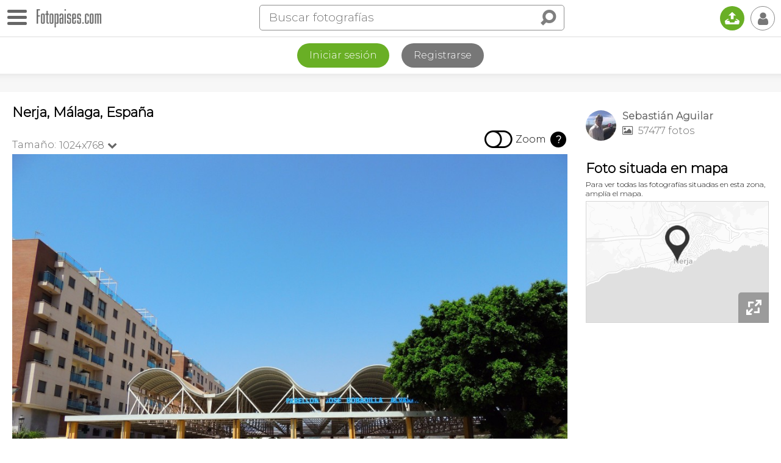

--- FILE ---
content_type: text/html
request_url: https://www.fotopaises.com/foto/nerja-espana-539823
body_size: 12209
content:
<!DOCTYPE html>
<html>
<head>
<meta http-equiv="content-type" content="text/html; charset=utf-8" />
<meta name="viewport" content="width=device-width, initial-scale=1.0, maximum-scale=1.0, user-scalable=no" />
<meta name="HandheldFriendly" content="true" />
<meta name="apple-mobile-web-app-capable" content="yes">
<meta name="distribution" content="global" />
<meta name="author" content="Tutiempo Network, S.L." />
<meta name="lang" content="es" />
<meta name="description" content="Foto de Nerja (Málaga), España. Fotografía publicada por Sebastián Aguilar. Ver más fotografías de Nerja o de España" />
<meta name="keywords" content="Foto de Nerja (Málaga), España,fotógrafía,foto,fotos,panorámica,imágenes,mundo,Nerja,paises,España,ciudades,rios,montañas,edificios,personas,plazas,monumentos,iglesias,catedrales,pinturas" />
<title>Foto de Nerja (Málaga), España</title>
<link rel="canonical" href="https://www.fotopaises.com/foto/nerja-espana-539823" /><meta property="og:site_name" content="www.fotopaises.com" />
<meta property="fb:app_id" content="2101487800155806" />
<meta property="og:title" content="Foto de Nerja (Málaga), España" />
<meta property="og:type" content="website" />
<meta property="og:description" content="Foto de Nerja (Málaga), España. Fotografía publicada por Sebastián Aguilar. Ver más fotografías de Nerja o de España" />
<meta property="og:url" content="https://www.fotopaises.com/foto/nerja-espana-539823" />
<meta property="og:image" content="https://www.fotopaises.com/Fotos-Paises/t1024/2019/10/6/10532_1570273713.jpg" />
<meta property="og:image:width" content="1024" />
<meta property="og:image:height" content="768" />
<meta name="twitter:card" content="summary_large_image" />
<meta name="twitter:title" content="Foto de Nerja (Málaga), España" />
<meta name="twitter:description" content="Foto de Nerja (Málaga), España. Fotografía publicada por Sebastián Aguilar. Ver más fotografías de Nerja o de España" />
<meta name="twitter:image:src" content="https://www.fotopaises.com/Fotos-Paises/t1024/2019/10/6/10532_1570273713.jpg" />
<meta name="twitter:domain" content="fotopaises.com" />
<link rel="amphtml" href="https://www.fotopaises.com/amp/foto/nerja-espana-539823" /><script>(function(){/*Copyright The Closure Library Authors. SPDX-License-Identifier: Apache-2.0*/'use strict';var g=function(a){var b=0;return function(){return b<a.length?{done:!1,value:a[b++]}:{done:!0}}},l=this||self,m=/^[\w+/_-]+[=]{0,2}$/,p=null,q=function(){},r=function(a){var b=typeof a;if("object"==b)if(a){if(a instanceof Array)return"array";if(a instanceof Object)return b;var c=Object.prototype.toString.call(a);if("[object Window]"==c)return"object";if("[object Array]"==c||"number"==typeof a.length&&"undefined"!=typeof a.splice&&"undefined"!=typeof a.propertyIsEnumerable&&!a.propertyIsEnumerable("splice"))return"array";if("[object Function]"==c||"undefined"!=typeof a.call&&"undefined"!=typeof a.propertyIsEnumerable&&!a.propertyIsEnumerable("call"))return"function"}else return"null";else if("function"==b&&"undefined"==typeof a.call)return"object";return b},u=function(a,b){function c(){}c.prototype=b.prototype;a.prototype=new c;a.prototype.constructor=a};var v=function(a,b){Object.defineProperty(l,a,{configurable:!1,get:function(){return b},set:q})};var y=function(a,b){this.b=a===w&&b||"";this.a=x},x={},w={};var aa=function(a,b){a.src=b instanceof y&&b.constructor===y&&b.a===x?b.b:"type_error:TrustedResourceUrl";if(null===p)b:{b=l.document;if((b=b.querySelector&&b.querySelector("script[nonce]"))&&(b=b.nonce||b.getAttribute("nonce"))&&m.test(b)){p=b;break b}p=""}b=p;b&&a.setAttribute("nonce",b)};var z=function(){return Math.floor(2147483648*Math.random()).toString(36)+Math.abs(Math.floor(2147483648*Math.random())^+new Date).toString(36)};var A=function(a,b){b=String(b);"application/xhtml+xml"===a.contentType&&(b=b.toLowerCase());return a.createElement(b)},B=function(a){this.a=a||l.document||document};B.prototype.appendChild=function(a,b){a.appendChild(b)};var C=function(a,b,c,d,e,f){try{var k=a.a,h=A(a.a,"SCRIPT");h.async=!0;aa(h,b);k.head.appendChild(h);h.addEventListener("load",function(){e();d&&k.head.removeChild(h)});h.addEventListener("error",function(){0<c?C(a,b,c-1,d,e,f):(d&&k.head.removeChild(h),f())})}catch(n){f()}};var ba=l.atob("aHR0cHM6Ly93d3cuZ3N0YXRpYy5jb20vaW1hZ2VzL2ljb25zL21hdGVyaWFsL3N5c3RlbS8xeC93YXJuaW5nX2FtYmVyXzI0ZHAucG5n"),ca=l.atob("WW91IGFyZSBzZWVpbmcgdGhpcyBtZXNzYWdlIGJlY2F1c2UgYWQgb3Igc2NyaXB0IGJsb2NraW5nIHNvZnR3YXJlIGlzIGludGVyZmVyaW5nIHdpdGggdGhpcyBwYWdlLg=="),da=l.atob("RGlzYWJsZSBhbnkgYWQgb3Igc2NyaXB0IGJsb2NraW5nIHNvZnR3YXJlLCB0aGVuIHJlbG9hZCB0aGlzIHBhZ2Uu"),ea=function(a,b,c){this.b=a;this.f=new B(this.b);this.a=null;this.c=[];this.g=!1;this.i=b;this.h=c},F=function(a){if(a.b.body&&!a.g){var b=function(){D(a);l.setTimeout(function(){return E(a,3)},50)};C(a.f,a.i,2,!0,function(){l[a.h]||b()},b);a.g=!0}},D=function(a){for(var b=G(1,5),c=0;c<b;c++){var d=H(a);a.b.body.appendChild(d);a.c.push(d)}b=H(a);b.style.bottom="0";b.style.left="0";b.style.position="fixed";b.style.width=G(100,110).toString()+"%";b.style.zIndex=G(2147483544,2147483644).toString();b.style["background-color"]=I(249,259,242,252,219,229);b.style["box-shadow"]="0 0 12px #888";b.style.color=I(0,10,0,10,0,10);b.style.display="flex";b.style["justify-content"]="center";b.style["font-family"]="Roboto, Arial";c=H(a);c.style.width=G(80,85).toString()+"%";c.style.maxWidth=G(750,775).toString()+"px";c.style.margin="24px";c.style.display="flex";c.style["align-items"]="flex-start";c.style["justify-content"]="center";d=A(a.f.a,"IMG");d.className=z();d.src=ba;d.style.height="24px";d.style.width="24px";d.style["padding-right"]="16px";var e=H(a),f=H(a);f.style["font-weight"]="bold";f.textContent=ca;var k=H(a);k.textContent=da;J(a,e,f);J(a,e,k);J(a,c,d);J(a,c,e);J(a,b,c);a.a=b;a.b.body.appendChild(a.a);b=G(1,5);for(c=0;c<b;c++)d=H(a),a.b.body.appendChild(d),a.c.push(d)},J=function(a,b,c){for(var d=G(1,5),e=0;e<d;e++){var f=H(a);b.appendChild(f)}b.appendChild(c);c=G(1,5);for(d=0;d<c;d++)e=H(a),b.appendChild(e)},G=function(a,b){return Math.floor(a+Math.random()*(b-a))},I=function(a,b,c,d,e,f){return"rgb("+G(Math.max(a,0),Math.min(b,255)).toString()+","+G(Math.max(c,0),Math.min(d,255)).toString()+","+G(Math.max(e,0),Math.min(f,255)).toString()+")"},H=function(a){a=A(a.f.a,"DIV");a.className=z();return a},E=function(a,b){0>=b||null!=a.a&&0!=a.a.offsetHeight&&0!=a.a.offsetWidth||(fa(a),D(a),l.setTimeout(function(){return E(a,b-1)},50))},fa=function(a){var b=a.c;var c="undefined"!=typeof Symbol&&Symbol.iterator&&b[Symbol.iterator];b=c?c.call(b):{next:g(b)};for(c=b.next();!c.done;c=b.next())(c=c.value)&&c.parentNode&&c.parentNode.removeChild(c);a.c=[];(b=a.a)&&b.parentNode&&b.parentNode.removeChild(b);a.a=null};var ia=function(a,b,c,d,e){var f=ha(c),k=function(n){n.appendChild(f);l.setTimeout(function(){f?(0!==f.offsetHeight&&0!==f.offsetWidth?b():a(),f.parentNode&&f.parentNode.removeChild(f)):a()},d)},h=function(n){document.body?k(document.body):0<n?l.setTimeout(function(){h(n-1)},e):b()};h(3)},ha=function(a){var b=document.createElement("div");b.className=a;b.style.width="1px";b.style.height="1px";b.style.position="absolute";b.style.left="-10000px";b.style.top="-10000px";b.style.zIndex="-10000";return b};var K={},L=null;var M=function(){},N="function"==typeof Uint8Array,O=function(a,b){a.b=null;b||(b=[]);a.j=void 0;a.f=-1;a.a=b;a:{if(b=a.a.length){--b;var c=a.a[b];if(!(null===c||"object"!=typeof c||Array.isArray(c)||N&&c instanceof Uint8Array)){a.g=b-a.f;a.c=c;break a}}a.g=Number.MAX_VALUE}a.i={}},P=[],Q=function(a,b){if(b<a.g){b+=a.f;var c=a.a[b];return c===P?a.a[b]=[]:c}if(a.c)return c=a.c[b],c===P?a.c[b]=[]:c},R=function(a,b,c){a.b||(a.b={});if(!a.b[c]){var d=Q(a,c);d&&(a.b[c]=new b(d))}return a.b[c]};M.prototype.h=N?function(){var a=Uint8Array.prototype.toJSON;Uint8Array.prototype.toJSON=function(){var b;void 0===b&&(b=0);if(!L){L={};for(var c="ABCDEFGHIJKLMNOPQRSTUVWXYZabcdefghijklmnopqrstuvwxyz0123456789".split(""),d=["+/=","+/","-_=","-_.","-_"],e=0;5>e;e++){var f=c.concat(d[e].split(""));K[e]=f;for(var k=0;k<f.length;k++){var h=f[k];void 0===L[h]&&(L[h]=k)}}}b=K[b];c=[];for(d=0;d<this.length;d+=3){var n=this[d],t=(e=d+1<this.length)?this[d+1]:0;h=(f=d+2<this.length)?this[d+2]:0;k=n>>2;n=(n&3)<<4|t>>4;t=(t&15)<<2|h>>6;h&=63;f||(h=64,e||(t=64));c.push(b[k],b[n],b[t]||"",b[h]||"")}return c.join("")};try{return JSON.stringify(this.a&&this.a,S)}finally{Uint8Array.prototype.toJSON=a}}:function(){return JSON.stringify(this.a&&this.a,S)};var S=function(a,b){return"number"!==typeof b||!isNaN(b)&&Infinity!==b&&-Infinity!==b?b:String(b)};M.prototype.toString=function(){return this.a.toString()};var T=function(a){O(this,a)};u(T,M);var U=function(a){O(this,a)};u(U,M);var ja=function(a,b){this.c=new B(a);var c=R(b,T,5);c=new y(w,Q(c,4)||"");this.b=new ea(a,c,Q(b,4));this.a=b},ka=function(a,b,c,d){b=new T(b?JSON.parse(b):null);b=new y(w,Q(b,4)||"");C(a.c,b,3,!1,c,function(){ia(function(){F(a.b);d(!1)},function(){d(!0)},Q(a.a,2),Q(a.a,3),Q(a.a,1))})};var la=function(a,b){V(a,"internal_api_load_with_sb",function(c,d,e){ka(b,c,d,e)});V(a,"internal_api_sb",function(){F(b.b)})},V=function(a,b,c){a=l.btoa(a+b);v(a,c)},W=function(a,b,c){for(var d=[],e=2;e<arguments.length;++e)d[e-2]=arguments[e];e=l.btoa(a+b);e=l[e];if("function"==r(e))e.apply(null,d);else throw Error("API not exported.");};var X=function(a){O(this,a)};u(X,M);var Y=function(a){this.h=window;this.a=a;this.b=Q(this.a,1);this.f=R(this.a,T,2);this.g=R(this.a,U,3);this.c=!1};Y.prototype.start=function(){ma();var a=new ja(this.h.document,this.g);la(this.b,a);na(this)};var ma=function(){var a=function(){if(!l.frames.googlefcPresent)if(document.body){var b=document.createElement("iframe");b.style.display="none";b.style.width="0px";b.style.height="0px";b.style.border="none";b.style.zIndex="-1000";b.style.left="-1000px";b.style.top="-1000px";b.name="googlefcPresent";document.body.appendChild(b)}else l.setTimeout(a,5)};a()},na=function(a){var b=Date.now();W(a.b,"internal_api_load_with_sb",a.f.h(),function(){var c;var d=a.b,e=l[l.btoa(d+"loader_js")];if(e){e=l.atob(e);e=parseInt(e,10);d=l.btoa(d+"loader_js").split(".");var f=l;d[0]in f||"undefined"==typeof f.execScript||f.execScript("var "+d[0]);for(;d.length&&(c=d.shift());)d.length?f[c]&&f[c]!==Object.prototype[c]?f=f[c]:f=f[c]={}:f[c]=null;c=Math.abs(b-e);c=1728E5>c?0:c}else c=-1;0!=c&&(W(a.b,"internal_api_sb"),Z(a,Q(a.a,6)))},function(c){Z(a,c?Q(a.a,4):Q(a.a,5))})},Z=function(a,b){a.c||(a.c=!0,a=new l.XMLHttpRequest,a.open("GET",b,!0),a.send())};(function(a,b){l[a]=function(c){for(var d=[],e=0;e<arguments.length;++e)d[e-0]=arguments[e];l[a]=q;b.apply(null,d)}})("__d3lUW8vwsKlB__",function(a){"function"==typeof window.atob&&(a=window.atob(a),a=new X(a?JSON.parse(a):null),(new Y(a)).start())});}).call(this);window.__d3lUW8vwsKlB__("[base64]");</script>
<script>(function(i,s,o,g,r,a,m){i['GoogleAnalyticsObject']=r;i[r]=i[r]||function(){(i[r].q=i[r].q||[]).push(arguments)},i[r].l=1*new Date();a=s.createElement(o),m=s.getElementsByTagName(o)[0];a.async=1;a.src=g;m.parentNode.insertBefore(a,m)})(window,document,'script','https://www.google-analytics.com/analytics.js','ga');ga('create', 'UA-261803-2', 'auto');ga('send', 'pageview');</script>
<link rel="preconnect" href="https://fonts.gstatic.com"><link href="https://fonts.googleapis.com/css2?family=Montserrat:wght@100;200;300&display=swap" rel="stylesheet">
<link href="/oc/css/fotopaises.css" rel="stylesheet">
</head>
<body>
<div class="topbar"><div id="botonmenu" class=""><div class="nav-icon"><span></span></div></div><a href="https://www.fotopaises.com/" class="logo"><img src="/oc/i/logo.png" width="106" height="30" /></a><span class="IconoBuscar"><i class="ti">&#xe03e;</i></span><div class="search"><form method="get" action="/buscar"><div class="bigbus"><input placeholder="Buscar fotografías" type="text" name="s" value="" autocomplete="off" /><input type="submit" class="ti" value="&#xe03e;" /></div></form><span class="closesearch"><i class="ti">&#x2715;</i></span></div><a href="/subir-fotos/" class="upload" title="Subir fotografías"><i class="ti">&#x1f4e4;</i></a><span class="usertopboton"><i class="ti">&#x1f464;</i></span></div><div class="LogReg"><div class="botones"><a href="/cuenta/?ver=iniciar-sesion" class="log">Iniciar sesión</a><a href="/cuenta/?ver=registrarse" class="reg">Registrarse</a></div></div><div class="topshadow"></div><div class="contcenter"><div class="leftcol"><div class="toptitle"><h1>Nerja, Málaga, España</h1></div><div class="topfoto"><div class="tamanos noselect"><span class="txtamano">Tamaño:</span><span class="sel">1024x768<i class="ti">&#xe75c;</i><ul class="seltamano"><li><a href="?size=full">4608x3456</a></li><li><a href="?size=500">500x375</a></li></ul></span></div><div class="TogleZoom noselect"><div class="click"><i class="ti apagado">&#xf204;</i><i class="ti encendido">&#xf205;</i></div><span>Zoom</span><span class="zoominfo">?</span></div></div>
<div class="foto" id="ContendorImagen">
<img id="ImagenMostrando" src="/Fotos-Paises/t1024/2019/10/6/10532_1570273713.jpg" width="1024" height="768" alt="Foto de Nerja (Málaga), España" />
</div><div class="bajofoto"><div class="divsocial"><span class="social i-ss"><i class="ti">&#xe73c;</i></span><span class="social sharevis"><i class="ti">&#xe73c;</i></span><a href="#" rel="nofollow" target="_blank" class="social share facebook"><i class="ti">&#x66;</i></a><a href="#" rel="nofollow" target="_blank" class="social share pinterest"><i class="ti">&#x31;</i></a><a href="#" rel="nofollow" target="_blank" class="social share twitter"><i class="ti">&#x54;</i></a><a href="#" rel="nofollow" target="_blank" class="social share whatsapp"><i class="ti" style="font-size:115%;">&#xf232;</i></a></div><span class="comentarios" onclick="scrollToAnchor('anchorcoment');"><i class="ti">&#xe0ab;</i></span><span data="539823,10532" class="like"></span></div><div class="PubAfterFoto"></div><div class="princdata"><h3>Datos de la fotografía</h3><p>Foto realizada en Nerja, Málaga, Andalucía, España.</p><p>Esta fotografía pertenece a la categoría del autor: <a href="/autor/10532/nerja-malaga-408"><i class="ti">&#xf114;</i> <strong>NERJA (MALAGA)</strong></a></p><p>Fotografía tomada el 5 de Octubre de 2019 a las 1:08</p><p>Cámara: <i class="ti">&#xe81a;</i> <strong>NIKON (COOLPIX P510)</strong></p><p><i class="ti">&#xf018;</i> GPS cámara: Latitud: 36,7461 | Longitud: -3,8824</p><p>Publicada el día 6 de Octubre de 2019.</p><p><i class="ti">&#xe07a;</i> Latitud: 36,7461 | <i class="ti">&#xe07a;</i> Longitud: -3,8824</p></div><style>.TiempoLoc{margin-top:20px;} .TiempoLoc a{color:black; font-size:20px;} .TiempoLoc a i{font-size:26px;}</style><div class="TiempoLoc"><a href="https://www.tutiempo.net/malaga-provincia.html" title="El Tiempo en Málaga - provincia"><i class="ti">&#x48;</i> El Tiempo</a></div><h3>Fotografías de:</h3><div class="loctags"><ul><li><a href="/fotos/ES@51@MA@Nerja" title="Fotografías de Nerja">Nerja</a></li><li><a href="/fotos/malaga/ES@51@MA" title="Fotografías de Málaga">Málaga</a></li><li><a href="/fotos/andalucia/ES@51" title="Fotografías de Andalucía">Andalucía</a></li><li><a href="/fotos/espana" title="Fotografías de España">España</a></li></ul></div><style>.astro h3{margin-bottom: 0;}.astro ul{padding-inline-start: 20px;}.astro li{margin-top:10px;}</style><div class="astro"><h3>Para esta ubicación</h3><ul><li><a href="https://www.tutiempo.net/astronomia/visor-astronomico/#UTC,36.746051666667,-3.882380000000" target="_blank">Vista astronómica del cielo</a></li><li><a href="https://www.tutiempo.net/eclipses-solares/mapa.html#36.746051666667;-3.882380000000;12;36.746051666667;-3.882380000000;0;0" target="_blank">Eclipses solares</a></li><li><a href="https://www.tutiempo.net/eclipses-lunares/mapa.html#36.746051666667;-3.882380000000;12;36.746051666667;-3.882380000000;0;0" target="_blank">Eclipses lunares</a></li></ul></div></div><!--Right--><div class="rightcol">
<div class="infouser">
<a href="/autor/10532">
<img src="/oc/user/10/10532_50.jpg" width="50" height="50">
<span class="nus">Sebastián Aguilar</span>
<span class="nfo"><i class="ti">&#xe819;</i> 57477 fotos</span>
</a>
</div>
<div class="minimap"><h3>Foto situada en mapa</h3><p>Para ver todas las fotografías situadas en esta zona, amplía el mapa.</p><div class="contmap"><div id="MiniMapaCanvas"></div><a class="full" href="/mapa/#36.746051666667;-3.882380000000;16" title="Fotografías en el mapa"><i class="ti">&#xe012;</i></a></div></div><div class="PubFotoRightCol"></div></div></div><div class="contcenter finpage"><div class="fotrelac"><h3>Imágenes relacionadas</h3><div class="negmar"><div id="relacionadas" class="flex-images"><div class="item" data-w="500" data-h="332,86252354049"><a href="/foto/nerja-espana-9564"><img src="/Fotos-Paises/t500/2004/4/25/216_1082860201.jpg" /></a></div><div class="item" data-w="333,50951374207" data-h="500"><a href="/foto/nerja-espana-9565"><img src="/Fotos-Paises/t500/2004/4/25/216_1082860206.jpg" /></a></div><div class="item" data-w="500" data-h="333,0658105939"><a href="/foto/nerja-espana-9566"><img src="/Fotos-Paises/t500/2004/4/25/216_1082860215.jpg" /></a></div><div class="item" data-w="500" data-h="333,11938382542"><a href="/foto/nerja-espana-9567"><img src="/Fotos-Paises/t500/2004/4/25/216_1082860223.jpg" /></a></div><div class="item" data-w="500" data-h="375"><a href="/foto/nerja-espana-16935"><img src="/Fotos-Paises/t500/2005/3/22/745_1111572524.jpg" /><span class="enmapa" title="En mapa"><i class="ti">&#xf018;</i></span></a></div><div class="item" data-w="500" data-h="375"><a href="/foto/nerja-espana-16936"><img src="/Fotos-Paises/t500/2005/3/22/745_1111572540.jpg" /><span class="enmapa" title="En mapa"><i class="ti">&#xf018;</i></span></a></div><div class="item" data-w="500" data-h="375"><a href="/foto/nerja-espana-16939"><img src="/Fotos-Paises/t500/2005/3/22/745_1111572569.jpg" /><span class="enmapa" title="En mapa"><i class="ti">&#xf018;</i></span></a></div><div class="item" data-w="500" data-h="375"><a href="/foto/nerja-espana-16942"><img src="/Fotos-Paises/t500/2005/3/22/745_1111572609.jpg" /><span class="enmapa" title="En mapa"><i class="ti">&#xf018;</i></span></a></div><div class="item" data-w="480" data-h="360"><a href="/foto/nerja-espana-26734"><img src="/Fotos-Paises/t/2005/10/26/1475_1130347737.jpg" /></a></div><div class="item" data-w="500" data-h="330,54393305439"><a href="/foto/nerja-espana-55087"><img src="/Fotos-Paises/t500/2006/7/8/2515_1152379611.jpg" /></a></div><div class="item" data-w="500" data-h="329,16666666667"><a href="/foto/nerja-espana-55088"><img src="/Fotos-Paises/t500/2006/7/8/2515_1152379616.jpg" /></a></div><div class="item" data-w="500" data-h="337,51743375174"><a href="/foto/nerja-espana-55090"><img src="/Fotos-Paises/t500/2006/7/8/2515_1152379630.jpg" /></a></div></div></div></div><div class="BoxComentarios"><a name="anchorcoment"></a><h3>Comentarios</h3><div class="newcoment"><form action="#comentar" id="comentbox" name="comentarios" method="post"><input type="hidden" name="ac" value="add" /><input type="hidden" name="foto" value="539823" /><input type="hidden" name="autor" value="10532" /><img src="/oc/user/nf_50.jpg" width="50" height="50"><textarea id="NuevoComentario" placeholder="Añade tú comentario y se amable." rows="3" name="coment" cols="50"></textarea><input type="button" class="submit" onclick="addcoment();" value="Enviar"></form></div><div class="listcoment"></div></div></div>
<div class="BlqPubPie" style="text-align:center;"><script async src="https://pagead2.googlesyndication.com/pagead/js/adsbygoogle.js"></script><!-- FP-V5 --><ins class="adsbygoogle" style="display:block" data-ad-client="ca-pub-2813598087906763" data-ad-slot="2344274345" data-ad-format="auto" data-full-width-responsive="true"></ins><script>(adsbygoogle = window.adsbygoogle || []).push({});</script></div>
<div class="PiePagina"><div class="legal">Copyright © 2026 Tutiempo Network, S.L. | <a href="/aviso-legal.html">Aviso Legal y Proteccion de Datos</a> | <a href="/politica-de-cookies.html">Política de Cookies</a> | <a href="/contactanos.html">Contáctanos</a> | <a href="/ayuda.html">Ayuda</a></div><div style="padding:10px;">

<iframe src="https://www.facebook.com/plugins/page.php?href=https%3A%2F%2Fwww.facebook.com%2FFotopaises%2F&tabs&width=340&height=70&small_header=true&adapt_container_width=true&hide_cover=true&show_facepile=false&appId=102940906524080" width="340" height="70" style="border:none;overflow:hidden" scrolling="no" frameborder="0" allowfullscreen="true" allow="autoplay; clipboard-write; encrypted-media; picture-in-picture; web-share"></iframe>

</div><div class="estamosen"><h5>Puedes seguirnos en:</h5><a href="https://www.facebook.com/Fotopaises/" rel="nofollow" target="_blank" class="first"><i class="ti">&#x66;</i></a><a href="https://www.pinterest.es/fotopaises/" rel="nofollow" target="_blank"><i class="ti">&#x31;</i></a></div></div>
<div id="MenuLeft" class="noselect"><div class="close"></div><ul><li><a href="/">Fotos del mundo</a></li><li><a href="/fotos/europa">Europa</a></li><li><a href="/fotos/asia">Asia</a></li><li><a href="/fotos/africa">África</a></li><li><a href="/fotos/america-del-norte">América del Norte</a></li><li><a href="/fotos/america-del-sur">América del Sur</a></li><li><a href="/fotos/oceania">Oceanía</a></li><li><a href="/fotos/antartida">Antártida</a></li><li><a href="/fotos/panoramicas">Fotografías panorámicas</a></li><li><a href="/mapa/">Fotos en el mapa</a></li>
<li><a href="https://www.tutiempo.net">El tiempo</a></li>
<li><a href="https://tusmemes.es">Crear memes</a></li>
<li><a href="#" rel="nofollow" target="_blank" class="share facebook"><i class="ti">&#x66;</i>&nbsp;&nbsp;&nbsp;Compartir en Facebook</a></li><li><a href="#" rel="nofollow" target="_blank" class="share pinterest"><i class="ti">&#x31;</i>&nbsp;&nbsp;&nbsp;Compartir en Pinterest</a></li><li><a href="#" rel="nofollow" target="_blank" class="share twitter"><i class="ti">&#x54;</i>&nbsp;&nbsp;&nbsp;Compartir en Twitter</a></li><li><a href="#" rel="nofollow" target="_blank" class="share whatsapp"><i class="ti" style="font-size:115%;">&#xf232;</i>&nbsp;&nbsp;&nbsp;Compartir por Whatsapp</a></li></ul></div>
<div id="UserMenu" class="noselect"><div class="close"></div><ul><li><a href="/cuenta/?ver=iniciar-sesion">Iniciar sesión</a></li><li><a href="/cuenta/?ver=registrarse">Registrarse</a></li></ul></div>
<div class="DarkBoxMsj"></div><div id="BoxMsj"></div>
<script src="/oc/js/jquery-3.5.1.min.js"></script>
<script src="/oc/js/jquery.flex-images.js"></script><script>$("#relacionadas").flexImages({rowHeight:140});</script><script src="https://www.fotopaises.com/oc/js/mapa/leaflet.js"></script><link rel="stylesheet" href="https://www.fotopaises.com/oc/js/mapa/leaflet.css" /><!--[if lte IE 8]><link rel="stylesheet" href="https://www.fotopaises.com/oc/js/mapa/leaflet.ie.css" /><![endif]--><script type="text/javascript" src="/oc/js/jquery.zoom.js"></script><script>var rtime;var timeout = false;var delta = 200;var zoomini = 0; var Lat = 36.746051666667; var Lon = -3.882380000000; var MapZoom = 12; map = L.map("MiniMapaCanvas",{zoomControl: false}).setView([Lat,Lon],MapZoom); L.tileLayer("https://cartodb-basemaps-{s}.global.ssl.fastly.net/light_all/{z}/{x}/{y}.png",{maxZoom:18,attribution: "Map data &copy; OpenStreetMap contributors"}).addTo(map); var greenIcon = L.icon({iconUrl:"/oc/i/pin.png",iconSize:[40,60],iconAnchor:[20,60]}); marker = L.marker([Lat,Lon],{icon:greenIcon}).addTo(map);$(document).ready(function(){IniciarZoomImagen();});function IniciarZoomImagen(){var contw = $("#ContendorImagen").width() * 1;var imgw = $("#ImagenMostrando").attr("width") * 1;if(imgw > contw){$("#ContendorImagen").removeClass("small");$(".TogleZoom").show();}else{$("#ContendorImagen").addClass("small");$(".TogleZoom").hide();if(zoomini == 1){$("#ContendorImagen").trigger("zoom.destroy");}}}document.addEventListener("contextmenu", event => event.preventDefault());$(".topfoto .tamanos span.sel").click(function(e){$(".tamanos .seltamano").slideToggle(200);});$(window).resize(function(){rtime = new Date();if(timeout === false){timeout = true; setTimeout(resizeend, delta);}});function resizeend(){if(new Date() - rtime < delta){setTimeout(resizeend, delta);}else{timeout = false; IniciarZoomImagen();}}$(".TogleZoom .click").click(function(){if($(".TogleZoom .click").hasClass("on")){$(".TogleZoom .click").removeClass("on");$("#ContendorImagen").trigger("zoom.destroy");zoomini = 0;}else{$(".TogleZoom .click").addClass("on");$("#ContendorImagen").zoom();zoomini = 1;}});$(".TogleZoom .zoominfo").click(function(){var msj = "<h3 style=\"margin:0;\"><i class=\"ti\" style=\"margin-right:10px;\">&#xe001;</i>Zoom en imágenes</h3><p><strong>Tras activar el zoom</strong></p><p>En dispositivos con ratón pasa el puntero por encima de la imagen para ampliarla.</p><p><i class=\"ti\">&#x1f4f1;</i> En dispositivos con pantalla táctil, pincha sobre la zona que quieres ampliar.</p>";MostrarMensaje(msj,"n",0);});$(".social.i-ss").click(function(e){if($(".bajofoto .divsocial").hasClass("open")){$(".bajofoto .divsocial").removeClass("open");}else{$(".bajofoto .divsocial").addClass("open");}});</script><script>
var BlqPubAdd = '<\script async src="https://pagead2.googlesyndication.com/pagead/js/adsbygoogle.js"></\script><!-- FP-V5 --><ins class="adsbygoogle" style="display:block" data-ad-client="ca-pub-2813598087906763" data-ad-slot="2344274345" data-ad-format="auto" data-full-width-responsive="true"></ins><\script>(adsbygoogle = window.adsbygoogle || []).push({});</\script>';
if($(window).width() > 960)
{
var lch = $(".leftcol").height();
var rh = lch - 90;
if($(".minimap").length > 0){rh = rh - 290;}
$(".PubFotoRightCol").css("padding-top","20px");
$(".PubFotoRightCol").css("height",rh+"px");
$(".PubFotoRightCol").html(BlqPubAdd);
}
else
{
$(".PubAfterFoto").css("padding-top","20px");
$(".PubAfterFoto").html(BlqPubAdd);
}


</script><script>
var unu = 0;
$(".usertopboton").click(function(e){if($("#UserMenu").hasClass("open")){$("#UserMenu").removeClass("open"); $("#UserMenu").hide();}else{$("#UserMenu").addClass("open"); $("#UserMenu").show();}});
$("#botonmenu").click(function(e){if($("#botonmenu").hasClass("open")){$("#MenuLeft").animate({left:"-300px"},400); $("#botonmenu").removeClass("open");}else{$("#MenuLeft").animate({left:"0"},400); $("#botonmenu").addClass("open");}});
$(".IconoBuscar").click(function(e){$(".topbar .search").addClass("open");});
$(".topbar .closesearch").click(function(e){$(".topbar .search").removeClass("open");});
$(document).mouseup(function(e) {var container = $("#UserMenu"); var boton = $(".usertopboton");if(!container.is(e.target) && container.has(e.target).length === 0 && !boton.is(e.target) && boton.has(e.target).length === 0){container.hide(); container.removeClass("open");}var container = $("#MenuLeft"); var boton = $("#botonmenu");if(!container.is(e.target) && container.has(e.target).length === 0 && !boton.is(e.target) && boton.has(e.target).length === 0){container.animate({left:"-300px"},400);boton.removeClass("open");}});
var msjclosetime;
function MostrarMensaje(msj,autoclose,timeclose,hiderest,botclos){var html = '';clearTimeout(msjclosetime);if(autoclose == 's' && timeclose > 0){html = '<div class="msj">'+msj+'</div>';$("#BoxMsj").html(html);$("#BoxMsj").show();msjclosetime = setTimeout(function(){$("#BoxMsj").hide();},timeclose);}else{if(botclos == 'n'){html = '<div class="msj">'+msj+'</div>';}else{html = '<div class="msj conboton">'+msj+'</div><span class="botonclose"><i class="ti">&#x2715;</i></span>';}if(hiderest == 's'){$(".DarkBoxMsj").show();}$("#BoxMsj").html(html);$("#BoxMsj").show();$("#BoxMsj .botonclose").click(function(){$("#BoxMsj").hide();});}}
$('a.grouped-link').click(function() {$('.dropdown-content').toggle();});
function UpdateBarLink(){var offsetTop = $('.context-bar').offset().top;$('.dropdown-content').empty();var mostrarmas = 0;$('.context-bar').children().each(function(i,a){if($(a).offset().top > offsetTop){$('.dropdown-content').append($(a).clone()); mostrarmas = 1;}});if(mostrarmas == 1){$('a.grouped-link').addClass('active');}else{$('a.grouped-link').removeClass('active');$('.dropdown-content').hide();}}
if($(".context-bar").length > 0){UpdateBarLink();$(window).resize(UpdateBarLink);}
$('span.like').click(function(){if(unu < 1){MensajeIniciarSesion(); return false;}$span = $(this);var lsn = 's'; if($(this).hasClass("sel")){lsn = 'n';}var data = $(this).attr("data");if(lsn == 's'){$span.addClass("sel");}else{$span.removeClass("sel");}$.ajax({type:"POST",url:"/d/l.php",data:{data:data,lsn:lsn,unu:unu},dataType:"html",async:true,success:function(text){if(text == 'ok'){if(lsn == 's'){$span.addClass("sel");}else{$span.removeClass("sel");MostrarMensaje('<span style="font-size:30px;">Ya no te gusta :-(</span>','s',2000);}}else{if(lsn == 's'){$span.removeClass("sel");}else{$span.addClass("sel");}MostrarMensaje(text,'n',0);}}});});
$('span.follow').click(function(){if(unu < 1){MensajeIniciarSesion(); return false;}$span = $(this); var sn = 's'; if($(this).hasClass("unfollow")){sn = 'n';} var usfol = $(this).attr("data");if(sn == 's'){SendFollow(usfol,'s');}else{var HtmlMensaje = '<p>¿Quieres dejar de seguirle?</p><p style="font-size:24px;"><span style="cursor:pointer;" onclick="SendFollow('+usfol+',\'n\');">Si</span> &nbsp;&nbsp;&nbsp;|&nbsp;&nbsp;&nbsp; <span style="cursor:pointer;" onclick="comdeletecancel();">No</span></p>';MostrarMensaje(HtmlMensaje,'n',0,'s','n');}});
function SendFollow(u,sn){$(".DarkBoxMsj").hide(); $("#BoxMsj").hide();$.ajax({type:"POST",url:"/d/f.php",data:{u:u,sn:sn,unu:unu},dataType:"html",async:true,success:function(text){if(text == 'ok'){if(sn == 's'){$('span.follow').addClass("unfollow"); $('span.follow').html('<i class="ti">&#x1f464;</i> Siguiendo');}else{$('span.follow').removeClass("unfollow"); $('span.follow').html('<i class="ti">+ &#x1f464;</i> Seguir');}}else{MostrarMensaje(text,'n',0);}}});}
$('span.deletecoment').click(function(){$span = $(this);var data = $(this).attr("data");var HtmlMensaje = '<p>¿Quieres eliminar el comentario?</p><p style="font-size:24px;"><span style="cursor:pointer;" onclick="comdelete(\''+data+'\');">Si</span> &nbsp;&nbsp;&nbsp;|&nbsp;&nbsp;&nbsp; <span style="cursor:pointer;" onclick="comdeletecancel();">No</span></p>';MostrarMensaje(HtmlMensaje,'n',0,'s','n');});
function comdelete(data){$(".DarkBoxMsj").hide(); $("#BoxMsj").hide();var res = data.split(",");$.ajax({type:"POST",url:"/d/c.php",data:{ac:'del',data:data,unu:unu},dataType:"html",async:true,success:function(text){if(text == 'ok'){$('#'+res[4]).slideUp(200);}else{MostrarMensaje(text,'n',0);}}});}
function comdeletecancel(){$(".DarkBoxMsj").hide(); $("#BoxMsj").hide();}
function addcoment(){$(".newcoment .submit").hide();if(unu < 1){MensajeIniciarSesion(); return false;}$.ajax({type:"POST",url:"/d/c.php",data:$("#comentbox").serialize(),success:function(text){var first = text.charAt(0)+text.charAt(1)+text.charAt(2)+text.charAt(3);if(first == "<div"){$(".listcoment").prepend(text); $(".newcoment").hide();}else{MostrarMensaje(text,'n',0);}}});}
$(".GridTouchShow .contclk").click(function(){var parent = $(this).parent().parent();console.log(parent.attr("id"));if(parent.hasClass("ShowInfoFoto")){parent.removeClass("ShowInfoFoto");$(".GridTouchShow .contclk span").html("Mostrar información");}else{parent.addClass("ShowInfoFoto");$(".GridTouchShow .contclk span").html("Ocultar información");}});
$("#NuevoComentario").focus(function(){if(unu < 1){$("#NuevoComentario").prop("disabled",true); MensajeIniciarSesion();}});
function MensajeIniciarSesion(){var HtmlMensaje = '<p>Es necesario iniciar sesión para hacer eso.</p><div class="LogReg" style="border-top:0;"><div class="botones"><a href="/cuenta/?ver=iniciar-sesion" class="log">Iniciar sesión</a><a href="/cuenta/?ver=registrarse" class="reg">Registrarse</a></div></div>';MostrarMensaje(HtmlMensaje,'n',0,'n','s');}
function scrollToAnchor(aid){var aTag = $("a[name='"+ aid +"']");$('html,body').animate({scrollTop:aTag.offset().top},'fast');}
function CrearShareLinks(){var imgShare = 'https://www.fotopaises.com/Fotos-Paises/t1024/2019/10/6/10532_1570273713.jpg';var shareurl = encodeURIComponent(document.URL);var sharetext = encodeURIComponent(document.title);var shareimg = encodeURIComponent(imgShare);var urlp = "https://pinterest.com/pin/create/button/?url="+shareurl+"&media="+shareimg+"&description="+sharetext;var urlf = 'https://www.facebook.com/sharer/sharer.php?u='+shareurl;var urlt = 'https://twitter.com/share?text='+sharetext+'&url='+shareurl;var urlw = urlw = 'https://web.whatsapp.com/send?text='+sharetext+' – '+shareurl;if((navigator.userAgent.match(/Android|iPhone/i) && !navigator.userAgent.match(/iPod|iPad/i))){urlw = 'whatsapp://send?text='+sharetext+' – '+shareurl;}var x = $(".share.facebook"); var i;for(i = 0; i < x.length; i++){x[i].setAttribute('href',urlf);}var x = $(".share.pinterest"); var i;for(i = 0; i < x.length; i++){x[i].setAttribute('href',urlp);}var x = $(".share.twitter"); var i;for(i = 0; i < x.length; i++){x[i].setAttribute('href',urlt);}var x = $(".share.whatsapp"); var i;for(i = 0; i < x.length; i++){x[i].setAttribute('href',urlw);}} CrearShareLinks();
</script>
<style>#NoCookInfo{position:fixed; display:block; left:0; top:150px; bottom:0; right:0; background-color:white; overflow:auto; z-index: 30020;-webkit-box-shadow: 0px -3px 13px 0px rgba(0,0,0,0.35);-moz-box-shadow: 0px -3px 13px 0px rgba(0,0,0,0.35);box-shadow: 0px -3px 13px 0px rgba(0,0,0,0.35);}#NoCookInfo .flexc {display: flex;}#NoCookInfo .flexc > div {width:50%; padding:10px;}#NoCookInfo .cokgra{color:#9b9b9b;}#NoCookInfo .flexc a{display:inline-block;line-height: 36px;background-color: black;color: white;padding: 0 10px;-webkit-border-radius: 5px;-moz-border-radius: 5px;border-radius: 5px;}#NoCookInfo h2{margin: 0;}#NoCookInfo .polcokcont{border-top:1px solid #ccc; padding:10px; font-size:12px; text-align:center;}#NoCookInfo .polcokcont a{color:#ccc;}#NoCookInfo .polcokcont a:hover{color:#000;}@media screen and (max-width:510px){#NoCookInfo .flexc {display:block;}#NoCookInfo .flexc > div {width:100%;}}</style>
<script>var SpCookSetNo=0,checkwin;function hideinfoco(){clearInterval(checkwin);document.getElementById("NoCookInfo").style.display="none";document.body.style.overflow="auto";googlefc.showRevocationMessage()}function MsgNoCookiesPer(){setTimeout(function(){document.body.style.overflow="hidden"},500);document.getElementById("NoCookInfo")?document.getElementById("NoCookInfo").style.display="block":(g=document.createElement("div"),g.setAttribute("id","NoCookInfo"),g.setAttribute("style","display:block"),document.body.appendChild(g),document.getElementById("NoCookInfo").innerHTML+='<div class="flexc"><div class="cbq1"><h2>Gratis con publicidad</h2><p>Si quieres seguir navegando gratis debes de aceptar:<br/>Publicidad y contenido personalizados, medición de publicidad y contenido, investigación de audiencia y desarrollo de servicios.<br/>Almacenar la información en un dispositivo y/o acceder a ella.</p><p><a href="#" onclick="hideinfoco(); return false;">Seguir navegando gratis</a></p><p class="cokgra">Se mostrará la ventana de consentimiento.</p></div><div class="cbq2"><h2>¿Por qué aparece esto?</h2><p>Nuestra única fuente de ingresos es la publicidad, si no aceptáis el consentimiento para poder mostrar anuncios personalizados, no generamos ingresos.</p><p>Siempre puedes borrar las cookies de tú navegador para no dejar rastro.</p></div></div><div class="polcokcont"><a href="https://www.fotopaises.com/aviso-legal.html" rel="nofollow">Política de privacidad</a> | <a href="https://www.fotopaises.com/contactanos.html" rel="nofollow">Formulario de contacto</a></div>');checkwin=setInterval(function(){"block"!=document.getElementById("NoCookInfo").style.display&&(document.getElementById("NoCookInfo").style.display="block",document.body.style.overflow="hidden")},1E3)}var cnt=0;(function(){var b=setInterval(function(){10===cnt&&clearInterval(b);"undefined"!==typeof window.__tcfapi&&(clearInterval(b),window.__tcfapi("addEventListener",2,function(a,c){if(c&&("tcloaded"===a.eventStatus||"useractioncomplete"===a.eventStatus)&&a.gdprApplies)if(a.purpose.consents[1])if(a.vendor.consents[755]){var d=a.purpose.consents[3]||!1;a.purpose.consents[4]&&d?1==SpCookSetNo&&location.reload():(SpCookSetNo=1,MsgNoCookiesPer())}else SpCookSetNo=1,MsgNoCookiesPer();else SpCookSetNo=1,MsgNoCookiesPer()}));cnt++},100)})();</script>
</body>
</html>

--- FILE ---
content_type: text/html; charset=utf-8
request_url: https://www.google.com/recaptcha/api2/aframe
body_size: 267
content:
<!DOCTYPE HTML><html><head><meta http-equiv="content-type" content="text/html; charset=UTF-8"></head><body><script nonce="teRAn5mzjnGJwGt6U-CY8A">/** Anti-fraud and anti-abuse applications only. See google.com/recaptcha */ try{var clients={'sodar':'https://pagead2.googlesyndication.com/pagead/sodar?'};window.addEventListener("message",function(a){try{if(a.source===window.parent){var b=JSON.parse(a.data);var c=clients[b['id']];if(c){var d=document.createElement('img');d.src=c+b['params']+'&rc='+(localStorage.getItem("rc::a")?sessionStorage.getItem("rc::b"):"");window.document.body.appendChild(d);sessionStorage.setItem("rc::e",parseInt(sessionStorage.getItem("rc::e")||0)+1);localStorage.setItem("rc::h",'1768454889360');}}}catch(b){}});window.parent.postMessage("_grecaptcha_ready", "*");}catch(b){}</script></body></html>

--- FILE ---
content_type: application/javascript; charset=utf-8
request_url: https://fundingchoicesmessages.google.com/f/AGSKWxXtkBRDv7e9Vn_HMwlKjmzP5102QM4FM5tG6f9i9XWNlzUfInHneYU6-IzJLlRMbAPSkht8yKX61srJ8Kb10s1bkVXUBk3cjQ38qCbZaluCk7w4JEg29vdxOWM7IQ3bjguLK5asju1oY-WIcaniWp2hMMoXXDsraa_edU_6hU4IbIrESos8hVSrsFZv/__700x200./ad_offersmail_/adnet2./adgallery3./ads/exit.
body_size: -1290
content:
window['90144caa-cb26-47ee-a147-60dc363ac9d3'] = true;